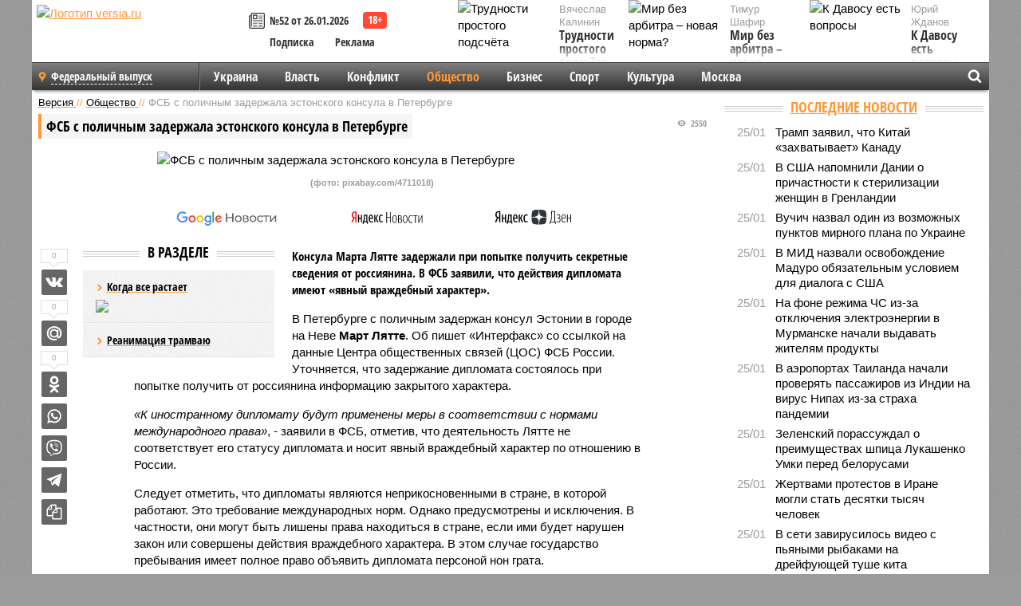

--- FILE ---
content_type: text/html; charset=UTF-8
request_url: https://versia.ru/fsb-s-polichnym-zaderzhala-yestonskogo-konsula-v-peterburge
body_size: 15491
content:
<!doctype html>
<!-- POST реально за: 1.774 -->
<html class="no-js" lang="ru">
<head>

    <title>ФСБ с поличным задержала эстонского консула в Петербурге</title>

    

    <link rel="amphtml" href="https://versia.ru/amp/fsb-s-polichnym-zaderzhala-yestonskogo-konsula-v-peterburge">
    <!-- META -->
    <meta charset="utf-8">
    <meta name="viewport" content="width=device-width, initial-scale=1">
    <meta name="msapplication-TileColor" content="#da532c">
    <meta name="msapplication-TileImage" content="https://versia.ru/i/v358/favicons/mstile-144x144.png">
    <meta name="theme-color" content="#666666">
    <!-- MANIFEST -->
    <link rel="manifest" href="/manifest.json">
    <!-- FONTS -->
    <link rel="preload" as="font" href="/i/v358/fonts/versia.woff" type="font/woff" crossorigin="crossorigin" class="head-custom-block" data-vdomignore="true" tabindex="0" />
    <link rel="preload" as="font" href="/i/v358/fonts/OpenSansCondensed-Light.woff2" type="font/woff2" crossorigin="crossorigin" class="head-custom-block" data-vdomignore="true" tabindex="0" />
    <link rel="preload" as="font" href="/i/v358/fonts/OpenSansCondensed-Bold.woff2" type="font/woff2" crossorigin="crossorigin" class="head-custom-block" data-vdomignore="true" tabindex="0" />
    <link rel="preload" as="font" href="/i/v358/fonts/OpenSansCondensed-LightItalic.woff2" type="font/woff2" crossorigin="crossorigin" class="head-custom-block" data-vdomignore="true" tabindex="0" />
    <!-- APPLE -->
    <meta name="apple-mobile-web-app-capable" content="yes">
    <meta name="apple-mobile-web-app-status-bar-style" content="black-translucent">
    <meta name="yandex-verification" content="fc1e3ca00dd4a5dc" />
    <meta property="fb:pages" content="280487745312215" />
    <!--[if IE]>
    <meta http-equiv="X-UA-Compatible" content="IE=edge,chrome=1">
    <![endif]-->

    <meta name="description" content="Консула Марта Лятте задержали при попытке получить секретные сведения от россиянина. В ФСБ заявили, что действия дипломата имеют «явный враждебный характер».">
    <meta name="keywords" content="дипломата, действия, Лятте, характера, эстонского, Петербурге, характер, Эстонии, городе, России, поличным, персоной, враждебный, сотрудников, стране, враждебного, права, дипломату, явный, россиянина">

    <!-- OPENGRAF -->
    <meta property="og:description" content="Консула Марта Лятте задержали при попытке получить секретные сведения от россиянина. В ФСБ заявили, что действия дипломата имеют «явный враждебный характер».">
    <meta property="og:url" content="https://versia.ru/fsb-s-polichnym-zaderzhala-yestonskogo-konsula-v-peterburge">
    <meta property="og:site_name" content="versia.ru">
    <meta property="og:title" content="ФСБ с поличным задержала эстонского консула в Петербурге">
    <meta property="og:type" content="article">
    <meta property="og:locale" content="ru_RU">
    <!--
    <meta name="twitter:card" content="summary_large_image">
    <meta name="twitter:site" content="@VersiaRu">
    <meta name="twitter:title" content="ФСБ с поличным задержала эстонского консула в Петербурге">
    <meta name="twitter:description" content="Консула Марта Лятте задержали при попытке получить секретные сведения от россиянина. В ФСБ заявили, что действия дипломата имеют «явный враждебный характер».">
    -->

    <!-- IMAGE -->
    <meta property="og:image" content="https://versia.ru/images/f/s/fsb-s-polichnym-zaderzhala-yestonskogo-konsula-v-peterburge-1-1.jpg" />
    <meta property="og:image:width" content="540">
    <meta property="og:image:height" content="360">
    <meta property="og:image:type" content="image/jpeg">
    <!--
    <meta name="twitter:image" content="https://versia.ru/images/f/s/fsb-s-polichnym-zaderzhala-yestonskogo-konsula-v-peterburge-1-1.jpg">
    -->

    <!-- CSS -->
    <!--[if !IE]><!-->
    <link rel="stylesheet" property="stylesheet" href="//versia.ru/i/v358/css/screen.css?v=1"><!--<![endif]-->
    <!--[if IE]>
    <link rel="stylesheet" property="stylesheet" href="//versia.ru/i/v358/css/ie.css"><![endif]-->
    <link rel="stylesheet" property="stylesheet" href="//versia.ru/i/v358/c/cookie.css">
    <!-- FAVICON(s) -->
    <link rel="apple-touch-icon" sizes="57x57"   href="https://versia.ru/i/v358/favicons/apple-touch-icon-57x57.png">
    <link rel="apple-touch-icon" sizes="114x114" href="https://versia.ru/i/v358/favicons/apple-touch-icon-114x114.png">
    <link rel="apple-touch-icon" sizes="72x72"   href="https://versia.ru/i/v358/favicons/apple-touch-icon-72x72.png">
    <link rel="apple-touch-icon" sizes="144x144" href="https://versia.ru/i/v358/favicons/apple-touch-icon-144x144.png">
    <link rel="apple-touch-icon" sizes="60x60"   href="https://versia.ru/i/v358/favicons/apple-touch-icon-60x60.png">
    <link rel="apple-touch-icon" sizes="120x120" href="https://versia.ru/i/v358/favicons/apple-touch-icon-120x120.png">
    <link rel="apple-touch-icon" sizes="76x76"   href="https://versia.ru/i/v358/favicons/apple-touch-icon-76x76.png">
    <link rel="apple-touch-icon" sizes="152x152" href="https://versia.ru/i/v358/favicons/apple-touch-icon-152x152.png">

    <link rel="icon" type="image/png"            href="https://versia.ru/i/v358/favicons/favicon-196x196.png"  sizes="196x196">
    <link rel="icon" type="image/png"            href="https://versia.ru/i/v358/favicons/favicon-160x160.png"  sizes="160x160">
    <link rel="icon" type="image/png"            href="https://versia.ru/i/v358/favicons/favicon-120x120.png"  sizes="120x120">
    <link rel="icon" type="image/png"            href="https://versia.ru/i/v358/favicons/favicon-96x96.png"    sizes="96x96">
    <link rel="icon" type="image/png"            href="https://versia.ru/i/v358/favicons/favicon-16x16.png"    sizes="16x16">
    <link rel="icon" type="image/png"            href="https://versia.ru/i/v358/favicons/favicon-32x32.png"    sizes="32x32">

    <link rel="icon" type="image/svg+xml"        href="https://versia.ru/i/v358/favicons/favicon.svg">
    <link rel="icon" type="image/x-icon"         href="https://versia.ru/i/v358/favicons/favicon.ico">

    <link rel="canonical" href="https://versia.ru/fsb-s-polichnym-zaderzhala-yestonskogo-konsula-v-peterburge" />

    <!-- GLOBAL_JS -->

    <script>
        var ver_sid = 'FCE90724-23EC-405E-975B-D73A2E3830F8';
        var fc_pageurl = 'https%3A%2F%2Fversia.ru%2Ffsb-s-polichnym-zaderzhala-yestonskogo-konsula-v-peterburge';
        var ispre = false;
    </script>

</head>
<!-- POST_NEWS -->
<body class="main-body">



<div id="outer-wrap">
    <div id="inner-wrap">
        <div class="bannerholder versia-b1"></div>
        <header class="main-header">
    <a href="/" class="logo" title="Версия - новости и расследования газеты «Наша версия»"><img width="260" height="75" alt="Логотип versia.ru" src="/images/newspaper_ny.png"></a>
    <div title="Купить газету «Наша версия»" class="desktop-visible ta-c fl-l buy title font2 fw-b">
    <div class="block-xs cf">
        <a href="/shop" title="Купить газету «Наша версия»"><i class="icon-paper"></i></a>
        <a href="/gazeta-nasha-versiya-52-ot-26-yanvarya-2026" title="Купить газету «Наша версия» №52 от 26.01.2026">№52 от 26.01.2026</a>
    </div>
    <div class="cf">
        <a href="/podpiska.html">Подписка</a>
        <a href="/commercial.html">Реклама</a>
    </div>
</div>
    <ul class="columnists">
        <li class="media">
    <div class="img"><img width="117" height="78" src="/webp/117/78/images/t/r/trudnosti-prostogo-podschyota-1-1.jpg" height="78" loading="lazy"
                          alt="Трудности простого подсчёта"></div>
    <div class="bd">
        <div class="small color2">Вячеслав Калинин</div>
        <a href="/trudnosti-prostogo-podschyota" class="td-n zag5 color-secondary-2-4 d-ib" title="Трудности простого подсчёта">Трудности простого подсчёта</a>
    </div>
</li><li class="media">
    <div class="img"><img width="117" height="78" src="/webp/117/78/images/k/-/k-davosu-est-voprosy-1-1.jpg" height="78" loading="lazy"
                          alt="К Давосу есть вопросы"></div>
    <div class="bd">
        <div class="small color2">Юрий Жданов</div>
        <a href="/k-davosu-est-voprosy" class="td-n zag5 color-secondary-2-4 d-ib" title="К Давосу есть вопросы">К Давосу есть вопросы</a>
    </div>
</li><li class="media">
    <div class="img"><img width="117" height="78" src="/webp/117/78/images/m/i/mir-bez-arbitra-novaya-norma-1-1.jpg" height="78" loading="lazy"
                          alt="Мир без арбитра – новая норма?"></div>
    <div class="bd">
        <div class="small color2">Тимур Шафир</div>
        <a href="/mir-bez-arbitra-novaya-norma" class="td-n zag5 color-secondary-2-4 d-ib" title="Мир без арбитра – новая норма?">Мир без арбитра – новая норма?</a>
    </div>
</li>
    </ul>

</header>
        <nav class="main-nav">

    <div class="main-nav__region js-toggle-btn" data-toggle="#toggle-region">
        <span>Федеральный выпуск</span>
    </div>

    <div class="nav-btn__container">
        <span class="nav-btn js-toggle-btn" data-toggle="#toggle-search" id="search-toggle-btn"> <i
                class="icon-magnify"></i></span>
        <span class="nav-btn js-toggle-btn" data-toggle="#toggle-nav"> <i class="icon-menu"></i></span>
    </div>

    <div class="toggle-container" id="toggle-region">
        <ul class="region-select fl-l">
    <li>
        <a href="//versia.ru"><span>Федеральный выпуск</span></a>
        <ul>
            <li>
    <a href="//neva.versia.ru">Версия на Неве</a>
</li><li>
    <a href="//saratov.versia.ru">Версия в Саратове</a>
</li><li>
    <a href="//ch.versia.ru">Версия в Чувашии</a>
</li><li>
    <a href="//rb.versia.ru">Версия в Башкирии</a>
</li><li>
    <a href="//kavkaz.versia.ru">Версия на Кавказе</a>
</li><li>
    <a href="//tat.versia.ru">Версия в Татарстане</a>
</li><li>
    <a href="//nn.versia.ru">Версия в Кирове</a>
</li><li>
    <a href="//voronezh.versia.ru">Версия в Воронеже</a>
</li><li>
    <a href="//tambov.versia.ru">Версия в Тамбове</a>
</li>
        </ul>
    </li>
</ul>
    </div>
    <div class="toggle-container" id="toggle-nav">
        <div id="nav" class="nav" role="navigation">
            <ul>
                <li><a href="/ukraina">Украина</a></li><li><a href="/vlast">Власть</a></li><li><a href="/konflikt">Конфликт</a></li><li class="is-active"><a href="/obshestvo">Общество</a></li><li><a href="/bisnes">Бизнес</a></li><li><a href="/sport">Спорт</a></li><li><a href="/kultura">Культура</a></li><li><a href="/moskva">Москва</a></li>
                <li class="desktop-hidden"><a href="/news">Новости</a></li>
                <li class="desktop-hidden"><a href="//versia.ru/dosie">Досье</a></li>
                <li class="desktop-hidden"><a href="/oprosy">Опросы</a></li>
                <li class="desktop-hidden"><a href="/kolumnisty">Колумнисты</a></li>
                <li class="desktop-hidden"><a href="/strip">Стриптиз по праздникам</a></li>
                <li class="desktop-hidden"><a href="/stories">Сюжеты</a></li>
            </ul>
        </div>
    </div>
    <div class="toggle-container" id="toggle-search">
        <div class="search">
            <div class="search__form versia-search">
                <div class="gcse-searchbox-only" data-resultsUrl="//versia.ru/search/" data-newWindow="false"
                     data-queryParameterName="q">
                </div>
            </div>
            <div class="search__toggle"></div>
        </div>
    </div>
</nav>
        <div id="main" role="main">
            <div class="cf">
                <div class="content">
                    <div class="scroll-action"></div>
                    <div class="single-post" id="post_140747">
                        <!-- NEWS -->
                        <div class="font1 small color-primary block-s" itemscope itemtype="http://schema.org/BreadcrumbList">
    <span itemprop="itemListElement" itemscope itemtype="http://schema.org/ListItem">
        <a itemprop="item" href="/" class="title" title="Версия - новости и расследования газеты «Наша версия»">
            <span itemprop="name">Версия</span>
            <meta itemprop="position" content="1"/>
        </a>
    </span>
    //
    <span itemprop="itemListElement" itemscope itemtype="http://schema.org/ListItem">
        <a itemprop="item" href="/obshestvo" class="title" title="Общество - социально значимые новости, статьи, расследования и события газеты «Наша версия»">
            <span itemprop="name">Общество</span>
            <meta itemprop="position" content="2"/>
        </a>
    </span>
    //
    <span class="color2">ФСБ с поличным задержала эстонского консула в Петербурге</span>
</div>
                        <article class="article block-xl" itemscope itemtype="http://schema.org/Article">
                            <!-- META ТИП -->
                            <meta property="article:tag" content="Новость">
                            <!-- META СЮЖЕТ -->
                            
                            <!-- META ДОСЬЕ -->
                            
                            <div class="update-history-top" post_id="140747" url="/fsb-s-polichnym-zaderzhala-yestonskogo-konsula-v-peterburge"
                                 title="ФСБ с поличным задержала эстонского консула в Петербурге"></div>
                            <div class="article-headings">
                                <div class="zag4 block-l">
    <div class="file d-ib" itemprop="headline">
        <h1 itemprop="name">ФСБ с поличным задержала эстонского консула в Петербурге</h1>
    </div>
</div>

<div class="post-views">
    <span class="info zag5"><i class="icon-views"></i> 2550</span>
</div>
                            </div>
                            <figure class="cf article-gallery-wrapper block-xl pos-r" itemprop="image" itemscope
        itemtype="https://schema.org/ImageObject">
    <img itemprop="url" width="540" height="360" src="/webp/540/360/images/f/s/fsb-s-polichnym-zaderzhala-yestonskogo-konsula-v-peterburge-1-1.jpg" alt="ФСБ с поличным задержала эстонского консула в Петербурге" title="ФСБ с поличным задержала эстонского консула в Петербурге" class="d-b m0-a">
<meta itemprop="width" content="540">
<meta itemprop="height" content="360">
<figcaption class="info padding fw-b ta-c"><br />(фото: pixabay.com/4711018)</figcaption>
</figure>

                            <div class="article__subscribe subscribe">
                                <a class="subscribe__link"
                                   href="/click/?//news.google.com/publications/CAAqBwgKMJbF-gowsa3oAg?hl=ru&gl=RU&ceid=RU%3Aru">
                                    <img width="162" height="26" src="/i/img/subscribe/google-news.svg"
                                         alt="Версия в Google Новостях">
                                </a>

                                <a class="subscribe__link" href="/click/?//yandex.ru/news/?favid=11490">
                                    <img width="116" height="26" src="/i/img/subscribe/ya-news.svg"
                                         alt="Версия в Яндекс Новостях">
                                </a>

                                <a class="subscribe__link" href="/click/?//zen.yandex.ru/versia.ru">
                                    <img width="125" height="26" src="/i/img/subscribe/ya-dzen.svg"
                                         alt="Версия в Яндекс Дзен">
                                </a>
                            </div>

                            <div class="article-text copyclip">
                                <div class="article-aside-left desktop-visible">
                                    <div class="box-title">
                                        <span>В разделе</span>
                                    </div>

                                    <div class="rich-links-list">
                                        <a href="/pochemu-oon-snova-vspomnilo-o-globalnom-poteplenii-i-kak-ono-otrazitsya-na-rossiyanax" title="Почему ООН снова вспомнило о глобальном потеплении, и как оно отразится на россиянах">
    <span>Когда все растает</span>
    <img width="208" height="138" src="/webp/208/138/images/i/l/ili-uspexi-docherej-bolshix-politikov-1-2.jpg" loading="lazy" lt="Почему ООН снова вспомнило о глобальном потеплении, и как оно отразится на россиянах">
</a><a href="/kak-v-sankt-peterburge-snachala-raspilili-tramvajnye-relsy-a-teper-ishhut-dengi-na-novye" title="Как в Санкт-Петербурге сначала распилили трамвайные рельсы, а теперь ищут деньги на новые">Реанимация трамваю</a>
                                        <!-- Yandex.RTB R-A-144493-26 -->
<div id="yandex_rtb_R-A-144493-26"></div>
<script>
    (function(w, d, n, s, t) {
        w[n] = w[n] || [];
        w[n].push(function() {
            Ya.Context.AdvManager.render({
                blockId: "R-A-144493-26",
                renderTo: "yandex_rtb_R-A-144493-26",
                async: true
            });
        });
        t = d.getElementsByTagName("script")[0];
        s = d.createElement("script");
        s.type = "text/javascript";
        s.src = "//an.yandex.ru/system/context.js";
        s.async = true;
        t.parentNode.insertBefore(s, t);
    })(this, this.document, "yandexContextAsyncCallbacks");
</script>
                                    </div>
                                </div>
                                <p class="lead">Консула Марта Лятте задержали при попытке получить секретные сведения от россиянина. В ФСБ заявили, что действия дипломата имеют «явный враждебный характер».</p>
                                <p>В Петербурге с поличным задержан консул Эстонии в городе на Неве <b>Март Лятте</b>. Об пишет «Интерфакс» со ссылкой на данные Центра общественных связей (ЦОС) ФСБ России. Уточняется, что задержание дипломата состоялось при попытке получить от россиянина информацию закрытого характера.</p><p><i>«К иностранному дипломату будут применены меры в соответствии с нормами международного права»</i>, - заявили в ФСБ, отметив, что деятельность Лятте не соответствует его статусу дипломата и носит явный враждебный характер по отношению в России.</p><p>Следует отметить, что дипломаты являются неприкосновенными в стране, в которой работают. Это требование международных норм. Однако предусмотрены и исключения. В частности, они могут быть лишены права находиться в стране, если ими будет нарушен закон или совершены действия враждебного характера. В этом случае государство пребывания имеет полное право объявить дипломата персоной нон грата.</p><p>Всего в состав генконсульства Эстонии в Санкт-Петербурге входят шесть консулов.</p><p>Задержанный сотрудниками ФСБ Лятте руководит эстонской дипмиссией в городе Карл Эрик Лаантеэ Рейнтамм.</p><p>Напомним, в феврале Москва и Таллин обменялись взаимной высылкой сотрудников диппредставительств - домой были отправлены по одному дипломату с каждой стороны. </p><div class="article__banner">
    <div class="versia-x0"></div>
</div><p>При этом первой действия враждебного характера предприняла Эстония. Страна объявила персоной нон грата одного из сотрудников эстонского диппредставительства. На подобные действия Россия ответила соответствующим образом, объявив о высылке эстонского дипломатического работника.</p><p>По словам официального представителя российского МИД Марии Захаровой, сотрудник, которые был выслан Таллином, курировал вопросы культуры и образования.</p>
                                
                                
                                <div class="share_140747 share share--hidden">
    	<span id="speechControlBlock" class="post-audio speechControlBlock" style="display: none">
            <a id="speakOrPauseLink" class="icon-sound-click speakOrPauseLink" href="" title="Прослушать текст новости"><i class="icon-sound"></i></a>
            <a id="speechRateDownLink" class="speechRateDownLink" style="text-decoration: none" href="" title="Медленнее"><i class="icon-slower"></i></a>
            <a id="speechRateUpLink" class="speechRateUpLink" style="text-decoration: none" href="" title="Быстрее"><i class="icon-faster"></i></a>
    	</span>

    <!--
    <div class="share__item">
        <span>1</span>
        <a href="/click/?//twitter.com/share?url=https%3A%2F%2Fversia.ru%2Ffsb-s-polichnym-zaderzhala-yestonskogo-konsula-v-peterburge&text=%D0%A4%D0%A1%D0%91+%D1%81+%D0%BF%D0%BE%D0%BB%D0%B8%D1%87%D0%BD%D1%8B%D0%BC+%D0%B7%D0%B0%D0%B4%D0%B5%D1%80%D0%B6%D0%B0%D0%BB%D0%B0+%D1%8D%D1%81%D1%82%D0%BE%D0%BD%D1%81%D0%BA%D0%BE%D0%B3%D0%BE+%D0%BA%D0%BE%D0%BD%D1%81%D1%83%D0%BB%D0%B0+%D0%B2+%D0%9F%D0%B5%D1%82%D0%B5%D1%80%D0%B1%D1%83%D1%80%D0%B3%D0%B5" class="twt">Поделиться в Twitter</a>
    </div>
    -->

    <div class="share__item">
        <span>0</span>
        <a href="/click/?//vkontakte.ru/share.php?url=https%3A%2F%2Fversia.ru%2Ffsb-s-polichnym-zaderzhala-yestonskogo-konsula-v-peterburge" class="vkt">Поделиться ВКонтакте</a>
    </div>

    <div class="share__item">
        <span>0</span>
        <a href="/click/?//connect.mail.ru/share?url=https%3A%2F%2Fversia.ru%2Ffsb-s-polichnym-zaderzhala-yestonskogo-konsula-v-peterburge&title=%D0%A4%D0%A1%D0%91+%D1%81+%D0%BF%D0%BE%D0%BB%D0%B8%D1%87%D0%BD%D1%8B%D0%BC+%D0%B7%D0%B0%D0%B4%D0%B5%D1%80%D0%B6%D0%B0%D0%BB%D0%B0+%D1%8D%D1%81%D1%82%D0%BE%D0%BD%D1%81%D0%BA%D0%BE%D0%B3%D0%BE+%D0%BA%D0%BE%D0%BD%D1%81%D1%83%D0%BB%D0%B0+%D0%B2+%D0%9F%D0%B5%D1%82%D0%B5%D1%80%D0%B1%D1%83%D1%80%D0%B3%D0%B5" class="mlr">Поделиться Моем Мире</a>
    </div>

    <div class="share__item">
        <span>0</span>
        <a href="/click/?//www.odnoklassniki.ru/dk?st.cmd=addShare&st.s=1&st._surl=https%3A%2F%2Fversia.ru%2Ffsb-s-polichnym-zaderzhala-yestonskogo-konsula-v-peterburge&amp;st.comments=%D0%A4%D0%A1%D0%91+%D1%81+%D0%BF%D0%BE%D0%BB%D0%B8%D1%87%D0%BD%D1%8B%D0%BC+%D0%B7%D0%B0%D0%B4%D0%B5%D1%80%D0%B6%D0%B0%D0%BB%D0%B0+%D1%8D%D1%81%D1%82%D0%BE%D0%BD%D1%81%D0%BA%D0%BE%D0%B3%D0%BE+%D0%BA%D0%BE%D0%BD%D1%81%D1%83%D0%BB%D0%B0+%D0%B2+%D0%9F%D0%B5%D1%82%D0%B5%D1%80%D0%B1%D1%83%D1%80%D0%B3%D0%B5" class="okl">Поделиться на Одноклассниках</a>
    </div>

    <div class="share__item">
        <a href="/click/?https://api.whatsapp.com/send?text=https%3A%2F%2Fversia.ru%2Ffsb-s-polichnym-zaderzhala-yestonskogo-konsula-v-peterburge" class="wsp" title="Поделиться в WhatsApp" alt="Поделиться в WhatsApp">Поделиться в WhatsApp</a>
    </div>

    <div class="share__item">
        <a href="/click/?https://api.viber.com/send?text=https%3A%2F%2Fversia.ru%2Ffsb-s-polichnym-zaderzhala-yestonskogo-konsula-v-peterburge" class="vbr" title="Поделиться в Viber" alt="Поделиться в Viber">Поделиться в Viber</a>
    </div>

    <div class="share__item">
        <a href="/click/?https://t.me/share/url?url=https%3A%2F%2Fversia.ru%2Ffsb-s-polichnym-zaderzhala-yestonskogo-konsula-v-peterburge" class="tlg" title="Поделиться в Telegram" alt="Поделиться в Telegram">Поделиться в Telegram</a>
    </div>

    <div class="share__item" id="copy_140747" data-clipboard-target="#post_140747" >
        <a href="" onClick="return false;" class="txt">Копировать текст статьи</a>
    </div>
</div>
                            </div>
                            <div class="info fw-b block-l cf ta-r">
                                <div class="block-xs" itemprop="author" itemscope itemtype="http://schema.org/Person">
                                    <span itemprop="name">Отдел новостей «Нашей версии»</span>
                                    
                                </div>
                                <span itemprop="publisher" itemscope itemtype="https://schema.org/Organization">
                                <span itemprop="logo" itemscope itemtype="https://schema.org/ImageObject">
                                    <img itemprop="url image" alt="Логотип versia.ru"
                                         src="https://versia.ru/newspaper_amp.jpg" loading="lazy"
                                         style="display:none;"/>
                                    <meta itemprop="width" content="260">
                                    <meta itemprop="height" content="75">
                                </span>
                                <meta itemprop="name" content="Газета &laquo;Наша версия&raquo;">
                                <meta itemprop="telephone" content="+7 495 276-03-48">
                                <meta itemprop="address" content="123100, Россия, Москва, улица 1905 года, 7с1">
                            </span>
                                <link itemprop="mainEntityOfPage" href="https://versia.ru/fsb-s-polichnym-zaderzhala-yestonskogo-konsula-v-peterburge"/>
                                
                                <div class="fs-i info ta-r">
    <div>Опубликовано: <span itemprop="datePublished" content="2021-07-06T20:46:00+03:00">06.07.2021 20:46</span></div>
    <div>Отредактировано: <span itemprop="dateModified" content="2021-07-06T20:46:00+03:00">06.07.2021 20:46</span></div>
</div>
                            </div>
                            <div class="update-history-bot" post_id="140747" url="/fsb-s-polichnym-zaderzhala-yestonskogo-konsula-v-peterburge"
                                 title="ФСБ с поличным задержала эстонского консула в Петербурге"></div>
                            <div class="cf padding links-list block-xl">
                                
                                <div class="article-nav-right">
    <div class="media">
        <a href="/kak-sheremetevo-prevratilo-texnologicheskoe-liderstvo-v-bagazhnyj-kollaps" class="img desktop-visible" title="Как Шереметьево превратило технологическое лидерство в багажный коллапс">
    <img width="90" height="60" src="/webp/90/60/images/b/e/bezopasnost-dolzhna-byt-bezopasnoj-1-1.jpg" loading="lazy" alt="Как Шереметьево превратило технологическое лидерство в багажный коллапс" width="90">
</a>
        <div class="bd">
            <div class="zag5 icon-chevron block-s">
                <a href="/kak-sheremetevo-prevratilo-texnologicheskoe-liderstvo-v-bagazhnyj-kollaps" class="title" title="Как Шереметьево превратило технологическое лидерство в багажный коллапс">
                    <span>«Безопасность должна быть безопасной»</span>
                </a>
            </div>
        </div>
    </div>
</div>
                            </div>
                        </article>
                        <div class="block-xl printhidden">
                            <div class="box-title commtogle" id="commtogle_140747" post_id="140747" style="cursor:pointer">
    <span>Комментарии <i class="info"><span id="comms" class="icon-comment">0</span></i></span>
</div>
<div class="media comment-form padding block-xl" id="commblock_140747" style="display:none">
    <div class="bd">
        <div class="input-wrapper">
            <textarea name="commtxt" id="commtxt_140747" rows="5"
                      placeholder="Нецензурные и противоречащие законодательству РФ комментарии удаляются"
                      class="block-m"></textarea>

            <div class="ta-r block-m">
                <a href="#" id="commclick_140747" class="button zag6 tt-u comm-send"
                   post_id="140747">Отправить</a>
            </div>
        </div>
    </div>
</div>
<ul id="ul_0" class="comments ulblock_140747" style="display:none">
    
</ul>
                        </div>
                        <div class="bannerholder versia-b2"></div>
                        <div class="block-xl printhidden mobile-hidden">
                            <div class="box-title">
                                <span>Еще на сайте</span>
                            </div>
                            <div class="row-columns">
                                <!-- NO MORE --><div class="column">
    <div class="column-featured">
        <a href="//versia.ru/fsb-raskryla-podrobnosti-o-zaderzhannoj-v-peterburge-posobnice-ukrainy" class="d-b" title="ФСБ раскрыла подробности о задержанной в Петербурге пособнице Украины">
            <img width="267" height="178" src="/webp/267/178/images/f/s/fsb-raskryla-podrobnosti-o-zaderzhannoj-v-peterburge-posobnice-ukrainy-1-1.jpg" loading="lazy" class="d-b" alt="ФСБ раскрыла подробности о задержанной в Петербурге пособнице Украины">
        </a>
        <a href="//versia.ru/fsb-raskryla-podrobnosti-o-zaderzhannoj-v-peterburge-posobnice-ukrainy" class="featured-post-info">
                        <span class="featured-post-text">
                          <span class="featured-post-title">ФСБ раскрыла подробности о задержанной в Петербурге пособнице Украины</span>
                          <span class="featured-post-lead">ФСБ России обнародовала видеозапись с признательными показаниями задержанной в Санкт-Петербурге гражданки России, подозреваемой в сотрудничестве с украинскими спецслужбами.</span>
                       </span>
        </a>
        <div class="count">
            <span class="icon-views d-b">708</span>
            <span class="icon-comment d-b">0</span>
        </div>
    </div>
</div><div class="column">
    <div class="column-featured">
        <a href="//versia.ru/fsb-zayavila-o-popytke-yestonskogo-konsula-uznat-plany-rossii-v-arktike" class="d-b" title="ФСБ заявила о попытке эстонского консула узнать планы России в Арктике">
            <img width="267" height="178" src="/webp/267/178/images/f/s/fsb-zayavila-o-popytke-yestonskogo-konsula-uznat-plany-rossii-v-arktike-1-1.jpg" loading="lazy" class="d-b" alt="ФСБ заявила о попытке эстонского консула узнать планы России в Арктике">
        </a>
        <a href="//versia.ru/fsb-zayavila-o-popytke-yestonskogo-konsula-uznat-plany-rossii-v-arktike" class="featured-post-info">
                        <span class="featured-post-text">
                          <span class="featured-post-title">ФСБ заявила о попытке эстонского консула узнать планы России в Арктике</span>
                          <span class="featured-post-lead">По данным ФСБ, Мартин Лятте несколько раз встречался с россиянином, чтобы получить от него документы о деятельности России в Арктике, «заведомо понимая, что они носят закрытый характер».</span>
                       </span>
        </a>
        <div class="count">
            <span class="icon-views d-b">2397</span>
            <span class="icon-comment d-b">0</span>
        </div>
    </div>
</div><div class="column">
    <div class="column-featured">
        <a href="//versia.ru/rossiya-obyavila-personoj-non-grata-konsula-yestonii-v-peterburge" class="d-b" title="Россия объявила персоной нон грата консула Эстонии в Петербурге">
            <img width="267" height="178" src="/webp/267/178/images/r/o/rossiya-obyavila-personoj-non-grata-konsula-yestonii-v-peterburge-1-1.jpg" loading="lazy" class="d-b" alt="Россия объявила персоной нон грата консула Эстонии в Петербурге">
        </a>
        <a href="//versia.ru/rossiya-obyavila-personoj-non-grata-konsula-yestonii-v-peterburge" class="featured-post-info">
                        <span class="featured-post-text">
                          <span class="featured-post-title">Россия объявила персоной нон грата консула Эстонии в Петербурге</span>
                          <span class="featured-post-lead">Консул Эстонии в Петербурге Март Лятте, которого задержали при попытке получить от гражданина РФ информацию закрытого характера, объявлен в России персоной нон грата, сообщает в среду МИД РФ. Ему надлежит покинуть территорию России в течение 48 часов.</span>
                       </span>
        </a>
        <div class="count">
            <span class="icon-views d-b">2476</span>
            <span class="icon-comment d-b">0</span>
        </div>
    </div>
</div>
                            </div>
                        </div>
                    </div>
                </div>
                <div class="sidebar">
                    <div class="bannerholder versia-b4"></div>
                    
                    
                    <div class="block-m">
    <div class="box-title">
        <span><a href="/news">Последние новости</a></span>
    </div>
    <div class="scrollable-area">
        <ul class="news-list block-m" id="fc_news_lis">
            <li class="cf block-s ">
    <div class="news-list-time">25/01</div>
    <div class="news-list-title">
        <a href="/tramp-zayavil-chto-kitaj-zaxvatyvaet-kanadu" class="title" title="Трамп заявил, что Китай «захватывает» Канаду">
            <span>Трамп заявил, что Китай «захватывает» Канаду</span>
        </a>
    </div>
</li><li class="cf block-s ">
    <div class="news-list-time">25/01</div>
    <div class="news-list-title">
        <a href="/v-ssha-napomnili-danii-o-prichastnosti-k-sterilizacii-zhenshhin-v-grenlandii" class="title" title="В США напомнили Дании о причастности к стерилизации женщин в Гренландии">
            <span>В США напомнили Дании о причастности к стерилизации женщин в Гренландии</span>
        </a>
    </div>
</li><li class="cf block-s ">
    <div class="news-list-time">25/01</div>
    <div class="news-list-title">
        <a href="/vuchich-nazval-odin-iz-vozmozhnyx-punktov-mirnogo-plana-po-ukraine" class="title" title="Вучич назвал один из возможных пунктов мирного плана по Украине">
            <span>Вучич назвал один из возможных пунктов мирного плана по Украине</span>
        </a>
    </div>
</li><li class="cf block-s ">
    <div class="news-list-time">25/01</div>
    <div class="news-list-title">
        <a href="/v-mid-nazvali-osvobozhdenie-maduro-obyazatelnym-usloviem-dlya-dialoga-s-ssha" class="title" title="В МИД назвали освобождение Мадуро обязательным условием для диалога с США">
            <span>В МИД назвали освобождение Мадуро обязательным условием для диалога с США</span>
        </a>
    </div>
</li><li class="cf block-s ">
    <div class="news-list-time">25/01</div>
    <div class="news-list-title">
        <a href="/na-fone-rezhima-chs-iz-za-otklyucheniya-yelektroyenergii-v-murmanske-nachali-vydavat-zhitelyam-produkty" class="title" title="На фоне режима ЧС из-за отключения электроэнергии в Мурманске начали выдавать жителям продукты">
            <span>На фоне режима ЧС из-за отключения электроэнергии в Мурманске начали выдавать жителям продукты</span>
        </a>
    </div>
</li><li class="cf block-s mobile-hidden">
    <div class="news-list-time">25/01</div>
    <div class="news-list-title">
        <a href="/v-ayeroportax-tailanda-nachali-proveryat-passazhirov-iz-indii-na-virus-nipax-iz-za-straxa-pandemii" class="title" title="В аэропортах Таиланда начали проверять пассажиров из Индии на вирус Нипах из-за страха пандемии">
            <span>В аэропортах Таиланда начали проверять пассажиров из Индии на вирус Нипах из-за страха пандемии</span>
        </a>
    </div>
</li><li class="cf block-s mobile-hidden">
    <div class="news-list-time">25/01</div>
    <div class="news-list-title">
        <a href="/zelenskij-porassuzhdal-o-preimushhestvax-shpica-lukashenko-umki-pered-belorusami" class="title" title="Зеленский порассуждал о преимуществах шпица Лукашенко Умки перед белорусами">
            <span>Зеленский порассуждал о преимуществах шпица Лукашенко Умки перед белорусами</span>
        </a>
    </div>
</li><li class="cf block-s mobile-hidden">
    <div class="news-list-time">25/01</div>
    <div class="news-list-title">
        <a href="/zhertvami-protestov-v-irane-mogli-stat-desyatki-tysyach-chelovek" class="title" title="Жертвами протестов в Иране могли стать десятки тысяч человек">
            <span>Жертвами протестов в Иране могли стать десятки тысяч человек</span>
        </a>
    </div>
</li><li class="cf block-s mobile-hidden">
    <div class="news-list-time">25/01</div>
    <div class="news-list-title">
        <a href="/v-seti-zavirusilos-video-s-pyanymi-rybakami-na-drejfuyushhej-tushe-kita" class="title" title="В сети завирусилось видео с пьяными рыбаками на дрейфующей туше кита">
            <span>В сети завирусилось видео с пьяными рыбаками на дрейфующей туше кита</span>
        </a>
    </div>
</li><li class="cf block-s mobile-hidden">
    <div class="news-list-time">25/01</div>
    <div class="news-list-title">
        <a href="/uitkoff-ocenil-perevodchika-putina" class="title" title="Уиткофф оценил переводчика Путина">
            <span>Уиткофф оценил переводчика Путина</span>
        </a>
    </div>
</li><li class="cf block-s mobile-hidden">
    <div class="news-list-time">25/01</div>
    <div class="news-list-title">
        <a href="/peskov-raskritikoval-evropejskix-politikov" class="title" title="Песков раскритиковал европейских политиков">
            <span>Песков раскритиковал европейских политиков</span>
        </a>
    </div>
</li><li class="cf block-s mobile-hidden">
    <div class="news-list-time">25/01</div>
    <div class="news-list-title">
        <a href="/v-indii-nachali-testirovat-letuchix-myshej-na-smertelno-opasnyj-virus-nipax" class="title" title="В Индии начали тестировать летучих мышей на смертельно опасный вирус Нипах">
            <span>В Индии начали тестировать летучих мышей на смертельно опасный вирус Нипах</span>
        </a>
    </div>
</li><li class="cf block-s mobile-hidden">
    <div class="news-list-time">25/01</div>
    <div class="news-list-title">
        <a href="/chernyshenko-kabmin-kontroliruet-vopros-s-dezhurnymi-gruppami-v-detsadax" class="title" title="Чернышенко: кабмин контролирует вопрос с дежурными группами в детсадах">
            <span>Чернышенко: кабмин контролирует вопрос с дежурными группами в детсадах</span>
        </a>
    </div>
</li><li class="cf block-s mobile-hidden">
    <div class="news-list-time">25/01</div>
    <div class="news-list-title">
        <a href="/v-murmanskoj-oblasti-vveli-rezhim-chs-iz-za-zatyazhnoj-avarii-na-yelektrosetyax" class="title" title="В Мурманской области ввели режим ЧС из-за затяжной аварии на электросетях">
            <span>В Мурманской области ввели режим ЧС из-за затяжной аварии на электросетях</span>
        </a>
    </div>
</li><li class="cf block-s mobile-hidden">
    <div class="news-list-time">25/01</div>
    <div class="news-list-title">
        <a href="/prodazhi-antidepressantov-v-rossii-vyrosli-v-chetyre-raza-s-2019-goda" class="title" title="Продажи антидепрессантов в России выросли в четыре раза с 2019 года">
            <span>Продажи антидепрессантов в России выросли в четыре раза с 2019 года</span>
        </a>
    </div>
</li>
        </ul>
    </div>
    <div class="block-xl ta-c tt-u fw-b zag6">
        <a href="/news" class="button">Еще новости</a>
    </div>
</div>
                    <div class="bannerholder versia-b5"></div>
                    <div class="block-m">
    <div class="box-title">
        <span>Еще из раздела &laquo;Общество&raquo;</span>
    </div>
    <div class="tabs"></div>
    <ul class="links-list padding paper tab-content visible">
        <li>
    <div class="img">
        <a href="/na-kamchatke-propal-passazhirskij-samolet-an-26-s-28-lyudmi-na-bortu" title="На Камчатке пропал пассажирский самолет Ан-26 с 28 людьми на борту">
            <img width="90" height="60" src="/webp/90/60/images/n/a/na-kamchatke-propal-passazhirskij-samolet-an-26-s-28-lyudmi-na-bortu-1-1.jpg" loading="lazy" alt="На Камчатке пропал пассажирский самолет Ан-26 с 28 людьми на борту" width="90">
        </a>
    </div>
    <div class="bd zag5 block-xs">
        <a href="/na-kamchatke-propal-passazhirskij-samolet-an-26-s-28-lyudmi-na-bortu" class="title" title="На Камчатке пропал пассажирский самолет Ан-26 с 28 людьми на борту"><span>На Камчатке пропал пассажирский самолет Ан-26 с 28 людьми на борту</span></a>
    </div>
</li><li>
    <div class="img">
        <a href="/bolee-40-chelovek-yevakuirovano-s-krysh-iz-za-navodneniya-v-krasnodarskom-krae" title="Более 40 человек эвакуировано с крыш из-за наводнения в Краснодарском крае">
            <img width="90" height="60" src="/webp/90/60/images/b/o/bolee-40-chelovek-yevakuirovano-s-krysh-iz-za-navodneniya-v-krasnodarskom-krae-1-1.jpg" loading="lazy" alt="Более 40 человек эвакуировано с крыш из-за наводнения в Краснодарском крае" width="90">
        </a>
    </div>
    <div class="bd zag5 block-xs">
        <a href="/bolee-40-chelovek-yevakuirovano-s-krysh-iz-za-navodneniya-v-krasnodarskom-krae" class="title" title="Более 40 человек эвакуировано с крыш из-за наводнения в Краснодарском крае"><span>Более 40 человек эвакуировано с крыш из-за наводнения в Краснодарском крае</span></a>
    </div>
</li><li>
    <div class="img">
        <a href="/smertnost-ot-koronavirusa-v-rossii-ustanovila-novyj-rekord-737-letalnyx-isxodov-za-sutki" title="Смертность от коронавируса в России установила новый рекорд: 737 летальных исходов за сутки">
            <img width="90" height="60" src="/webp/90/60/images/s/m/smertnost-ot-koronavirusa-v-rossii-ustanovila-novyj-rekord-737-letalnyx-isxodov-za-sutki-1-1.jpg" loading="lazy" alt="Смертность от коронавируса в России установила новый рекорд: 737 летальных исходов за сутки" width="90">
        </a>
    </div>
    <div class="bd zag5 block-xs">
        <a href="/smertnost-ot-koronavirusa-v-rossii-ustanovila-novyj-rekord-737-letalnyx-isxodov-za-sutki" class="title" title="Смертность от коронавируса в России установила новый рекорд: 737 летальных исходов за сутки"><span>Смертность от коронавируса в России установила новый рекорд: 737 летальных исходов за сутки</span></a>
    </div>
</li><li>
    <div class="img">
        <a href="/sredi-rossiyan-nashlis-gotovye-uvolitsya-iz-za-obyazatelnoj-vakcinacii-sotrudniki" title="Среди россиян нашлись готовые уволиться из-за обязательной вакцинации сотрудники">
            <img width="90" height="60" src="/webp/90/60/images/s/r/sredi-rossiyan-nashlis-gotovye-uvolitsya-iz-za-obyazatelnoj-vakcinacii-sotrudniki-1-1.jpg" loading="lazy" alt="Среди россиян нашлись готовые уволиться из-за обязательной вакцинации сотрудники" width="90">
        </a>
    </div>
    <div class="bd zag5 block-xs">
        <a href="/sredi-rossiyan-nashlis-gotovye-uvolitsya-iz-za-obyazatelnoj-vakcinacii-sotrudniki" class="title" title="Среди россиян нашлись готовые уволиться из-за обязательной вакцинации сотрудники"><span>Среди россиян нашлись готовые уволиться из-за обязательной вакцинации сотрудники</span></a>
    </div>
</li><li>
    <div class="img">
        <a href="/v-minzdrave-nazvali-protivopokazaniya-k-privivke-ot-covid-19" title="В Минздраве назвали противопоказания к прививке от COVID-19">
            <img width="90" height="60" src="/webp/90/60/images/v/-/v-minzdrave-nazvali-protivopokazaniya-k-privivke-ot-covid-19-1-1.jpg" loading="lazy" alt="В Минздраве назвали противопоказания к прививке от COVID-19" width="90">
        </a>
    </div>
    <div class="bd zag5 block-xs">
        <a href="/v-minzdrave-nazvali-protivopokazaniya-k-privivke-ot-covid-19" class="title" title="В Минздраве назвали противопоказания к прививке от COVID-19"><span>В Минздраве назвали противопоказания к прививке от COVID-19</span></a>
    </div>
</li>
    </ul>
</div>
                    <div class="block-m">
    <div class="box-title">
        <span>Случайные статьи</span>
    </div>
    <ul class="column-list">
        <li>
    <div class="media">
        <a href="/v-razgar-pandemii-v-lipecke-otkrylos-dvuxdnevnoe-kovid-fri-meropriyatie-fox-rock-fest" class="img" title="В разгар пандемии в Липецке открылось двухдневное ковид-фри-мероприятие Fox Rock Fest">
            <img width="90" height="60" src="/webp/90/60/images/v/-/v-razgar-pandemii-v-lipecke-otkrylos-dvuxdnevnoe-kovid-fri-meropriyatie-fox-rock-fest-1-1.jpg" width="96" loading="lazy" alt="В разгар пандемии в Липецке открылось двухдневное ковид-фри-мероприятие Fox Rock Fest">
        </a>
        <div class="bd">
            <div class="zag6 font2 icon-listitem block-s">
                <a href="/v-razgar-pandemii-v-lipecke-otkrylos-dvuxdnevnoe-kovid-fri-meropriyatie-fox-rock-fest" class="title" title="В разгар пандемии в Липецке открылось двухдневное ковид-фри-мероприятие Fox Rock Fest">
                    <span>РОКовой фестиваль</span>
                </a>
            </div>
            <p class="small">В разгар пандемии в Липецке открылось двухдневное ковид-фри-мероприятие Fox Rock Fest</p>
        </div>
    </div>
</li><li>
    <div class="media">
        <a href="/municipalitety-poluchili-pravo-samostoyatelno-vnosit-v-egrn-svedeniya-o-vladelcax-zabroshennyx-domov" class="img" title="Муниципалитеты получили право самостоятельно вносить в ЕГРН сведения о владельцах заброшенных домов">
            <img width="90" height="60" src="/webp/90/60/images/m/u/municipalitety-poluchili-pravo-samostoyatelno-vnosit-v-egrn-svedeniya-o-vladelcax-zabroshennyx-domov-1-1.jpg" width="96" loading="lazy" alt="Муниципалитеты получили право самостоятельно вносить в ЕГРН сведения о владельцах заброшенных домов">
        </a>
        <div class="bd">
            <div class="zag6 font2 icon-listitem block-s">
                <a href="/municipalitety-poluchili-pravo-samostoyatelno-vnosit-v-egrn-svedeniya-o-vladelcax-zabroshennyx-domov" class="title" title="Муниципалитеты получили право самостоятельно вносить в ЕГРН сведения о владельцах заброшенных домов">
                    <span>Уточнить и начислить</span>
                </a>
            </div>
            <p class="small">Муниципалитеты получили право самостоятельно вносить в ЕГРН сведения о владельцах заброшенных домов</p>
        </div>
    </div>
</li><li>
    <div class="media">
        <a href="/alena-minulina-zavorozhit-prostranstvo-oranzherei-pavilona-azerbajdzhan-na-vdnx-7-iyulya" class="img" title="Алена Минулина заворожит пространство оранжереи Павильона «Азербайджан» на ВДНХ 7 июля">
            <img width="90" height="60" src="/webp/90/60/images/a/l/alena-minulina-zavorozhit-prostranstvo-oranzherei-pavilona-azerbajdzhan-na-vdnx-7-iyulya-1-1.jpg" width="96" loading="lazy" alt="Алена Минулина заворожит пространство оранжереи Павильона «Азербайджан» на ВДНХ 7 июля">
        </a>
        <div class="bd">
            <div class="zag6 font2 icon-listitem block-s">
                <a href="/alena-minulina-zavorozhit-prostranstvo-oranzherei-pavilona-azerbajdzhan-na-vdnx-7-iyulya" class="title" title="Алена Минулина заворожит пространство оранжереи Павильона «Азербайджан» на ВДНХ 7 июля">
                    <span>Коды русалки</span>
                </a>
            </div>
            <p class="small">Алена Минулина заворожит пространство оранжереи Павильона «Азербайджан» на ВДНХ 7 июля</p>
        </div>
    </div>
</li>
    </ul>
</div>
                    <div class="article-popular"><div class="block-m article-popular">
    <div class="box-title">
        <span>Популярное</span>
    </div>
    <div class="tabs-wrapper">
        <div class="tabs block-xs tabs-popular">
            <ul>
                <!-- <li class="current"><span data-tooltip="По комментариям"><i class="icon-comment"></i></span></li> -->
                <li><span data-tooltip="По просмотрам"><i class="icon-views"></i></span></li>
                <li class="current"><span data-tooltip="По лайкам"><i class="icon-like"></i></span></li>
            </ul>
        </div>
        <ul class="links-list padding paper tab-content">
            <li>
    <div class="img">
        <a href="/rossii-prishlos-soglasitsya-s-ssha-po-voprosu-territorij-na-peregovorax-v-oaye" title="России пришлось согласиться с США по вопросу территорий на переговорах в ОАЭ">
            <img width="90" height="60" src="/webp/90/60/images/r/o/rossii-prishlos-soglasitsya-s-ssha-po-voprosu-territorij-na-peregovorax-v-oaye-1-1.jpg" loading="lazy" alt="России пришлось согласиться с США по вопросу территорий на переговорах в ОАЭ" title="России пришлось согласиться с США по вопросу территорий на переговорах в ОАЭ"
                 width="90">
            <span class="count">
                <span class="icon-views d-b">12647</span>
            </span>
        </a>
    </div>
    <div class="bd zag5 block-xs">
        <a href="/rossii-prishlos-soglasitsya-s-ssha-po-voprosu-territorij-na-peregovorax-v-oaye" class="title" title="России пришлось согласиться с США по вопросу территорий на переговорах в ОАЭ">
            <span>России пришлось согласиться с США по вопросу территорий на переговорах в ОАЭ</span>
        </a>
    </div>
</li><li>
    <div class="img">
        <a href="/rossiya-nashla-sposob-unichtozhit-sputniki-starlink-kak-tebe-takoe-ilon-mask" title="Россия нашла способ уничтожить спутники Starlink: как тебе такое, Илон Маск?">
            <img width="90" height="60" src="/webp/90/60/images/r/o/rossiya-nashla-sposob-unichtozhit-sputniki-starlink-kak-tebe-takoe-ilon-mask-1-2.jpg" loading="lazy" alt="Россия нашла способ уничтожить спутники Starlink: как тебе такое, Илон Маск?" title="Россия нашла способ уничтожить спутники Starlink: как тебе такое, Илон Маск?"
                 width="90">
            <span class="count">
                <span class="icon-views d-b">6238</span>
            </span>
        </a>
    </div>
    <div class="bd zag5 block-xs">
        <a href="/rossiya-nashla-sposob-unichtozhit-sputniki-starlink-kak-tebe-takoe-ilon-mask" class="title" title="Россия нашла способ уничтожить спутники Starlink: как тебе такое, Илон Маск?">
            <span>Научились поражать</span>
        </a>
    </div>
</li><li>
    <div class="img">
        <a href="/prichiny-konflikta-v-lamberi-glubzhe-chem-predpolagalos" title="Причины конфликта в «Ламбери» глубже, чем предполагалось">
            <img width="90" height="60" src="/webp/90/60/images/p/r/prichiny-konflikta-v-lamberi-glubzhe-chem-predpolagalos-1-2.jpg" loading="lazy" alt="Причины конфликта в «Ламбери» глубже, чем предполагалось" title="Причины конфликта в «Ламбери» глубже, чем предполагалось"
                 width="90">
            <span class="count">
                <span class="icon-views d-b">5403</span>
            </span>
        </a>
    </div>
    <div class="bd zag5 block-xs">
        <a href="/prichiny-konflikta-v-lamberi-glubzhe-chem-predpolagalos" class="title" title="Причины конфликта в «Ламбери» глубже, чем предполагалось">
            <span>Клан и коттеджи</span>
        </a>
    </div>
</li><li>
    <div class="img">
        <a href="/yekspert-raskryl-mesto-gde-zelenskij-perezhidal-udar-oreshnika" title="Эксперт раскрыл место, где Зеленский пережидал удар Орешника">
            <img width="90" height="60" src="/webp/90/60/images/y/e/yekspert-raskryl-mesto-gde-zelenskij-perezhidal-udar-oreshnika-1-1.jpg" loading="lazy" alt="Эксперт раскрыл место, где Зеленский пережидал удар Орешника" title="Эксперт раскрыл место, где Зеленский пережидал удар Орешника"
                 width="90">
            <span class="count">
                <span class="icon-views d-b">4514</span>
            </span>
        </a>
    </div>
    <div class="bd zag5 block-xs">
        <a href="/yekspert-raskryl-mesto-gde-zelenskij-perezhidal-udar-oreshnika" class="title" title="Эксперт раскрыл место, где Зеленский пережидал удар Орешника">
            <span>Эксперт раскрыл место, где Зеленский пережидал удар Орешника</span>
        </a>
    </div>
</li><li>
    <div class="img">
        <a href="/wsj-tanker-s-rossijskim-flagom-soprovozhdaet-rossijskaya-podlodka" title="WSJ: танкер с российским флагом сопровождает российская подлодка">
            <img width="90" height="60" src="/webp/90/60/images/w/s/wsj-tanker-s-rossijskim-flagom-soprovozhdaet-rossijskaya-podlodka-1-1.jpg" loading="lazy" alt="WSJ: танкер с российским флагом сопровождает российская подлодка" title="WSJ: танкер с российским флагом сопровождает российская подлодка"
                 width="90">
            <span class="count">
                <span class="icon-views d-b">4427</span>
            </span>
        </a>
    </div>
    <div class="bd zag5 block-xs">
        <a href="/wsj-tanker-s-rossijskim-flagom-soprovozhdaet-rossijskaya-podlodka" class="title" title="WSJ: танкер с российским флагом сопровождает российская подлодка">
            <span>WSJ: танкер с российским флагом сопровождает российская подлодка</span>
        </a>
    </div>
</li><li>
    <div class="img">
        <a href="/samarskij-sud-sozdal-precedent-otpustiv-opasnuyu-bandu-migrantov" title="Самарский суд создал прецедент, отпустив опасную банду мигрантов">
            <img width="90" height="60" src="/webp/90/60/images/s/a/samarskij-sud-sozdal-precedent-otpustiv-opasnuyu-bandu-migrantov-1-1.jpg" loading="lazy" alt="Самарский суд создал прецедент, отпустив опасную банду мигрантов" title="Самарский суд создал прецедент, отпустив опасную банду мигрантов"
                 width="90">
            <span class="count">
                <span class="icon-views d-b">3407</span>
            </span>
        </a>
    </div>
    <div class="bd zag5 block-xs">
        <a href="/samarskij-sud-sozdal-precedent-otpustiv-opasnuyu-bandu-migrantov" class="title" title="Самарский суд создал прецедент, отпустив опасную банду мигрантов">
            <span>Будут бить!</span>
        </a>
    </div>
</li><li>
    <div class="img">
        <a href="/vyacheslav-kalinin-o-perspektivax-razvitiya-vnutrennego-turizma-v-rossii" title="Вячеслав Калинин – о перспективах развития внутреннего туризма в России">
            <img width="90" height="60" src="/webp/90/60/images/v/y/vyacheslav-kalinin-o-perspektivax-razvitiya-vnutrennego-turizma-v-rossii-1-1.jpg" loading="lazy" alt="Вячеслав Калинин – о перспективах развития внутреннего туризма в России" title="Вячеслав Калинин – о перспективах развития внутреннего туризма в России"
                 width="90">
            <span class="count">
                <span class="icon-views d-b">3381</span>
            </span>
        </a>
    </div>
    <div class="bd zag5 block-xs">
        <a href="/vyacheslav-kalinin-o-perspektivax-razvitiya-vnutrennego-turizma-v-rossii" class="title" title="Вячеслав Калинин – о перспективах развития внутреннего туризма в России">
            <span>Узнать страну во всём её многообразии</span>
        </a>
    </div>
</li><li>
    <div class="img">
        <a href="/uxodim-po-amerikanski" title="Уходим по-американски?">
            <img width="90" height="60" src="/webp/90/60/images/u/x/uxodim-po-amerikanski-1-1.jpg" loading="lazy" alt="Уходим по-американски?" title="Уходим по-американски?"
                 width="90">
            <span class="count">
                <span class="icon-views d-b">3317</span>
            </span>
        </a>
    </div>
    <div class="bd zag5 block-xs">
        <a href="/uxodim-po-amerikanski" class="title" title="Уходим по-американски?">
            <span>Уходим по-американски?</span>
        </a>
    </div>
</li>
        </ul>
        <ul class="links-list padding paper tab-content visible">
            <li>
    <div class="img">
        <a href="/v-mid-nazvali-osvobozhdenie-maduro-obyazatelnym-usloviem-dlya-dialoga-s-ssha" title="В МИД назвали освобождение Мадуро обязательным условием для диалога с США">
            <img width="90" height="60" src="/webp/90/60/images/v/-/v-mid-nazvali-osvobozhdenie-maduro-obyazatelnym-usloviem-dlya-dialoga-s-ssha-1-1.jpg" loading="lazy" alt="В МИД назвали освобождение Мадуро обязательным условием для диалога с США" title="В МИД назвали освобождение Мадуро обязательным условием для диалога с США"
                 width="90">
            <span class="count">
		  <span class="icon-like d-b">1</span>
		</span>
        </a>
    </div>
    <div class="bd zag5 block-xs">
        <a href="/v-mid-nazvali-osvobozhdenie-maduro-obyazatelnym-usloviem-dlya-dialoga-s-ssha" class="title" title="В МИД назвали освобождение Мадуро обязательным условием для диалога с США">
            <span>В МИД назвали освобождение Мадуро обязательным условием для диалога с США</span>
        </a>
    </div>
</li><li>
    <div class="img">
        <a href="/skolko-rossiyane-poteryayut-ot-povysheniya-vozrasta-vyxoda-na-pensiyu" title="Сколько россияне потеряют от повышения возраста выхода на пенсию">
            <img width="90" height="60" src="/webp/90/60/images/s/k/skolko-rossiyane-poteryayut-ot-povysheniya-vozrasta-vyxoda-na-pensiyu-1-1.jpg" loading="lazy" alt="Сколько россияне потеряют от повышения возраста выхода на пенсию" title="Сколько россияне потеряют от повышения возраста выхода на пенсию"
                 width="90">
            <span class="count">
		  <span class="icon-like d-b">40</span>
		</span>
        </a>
    </div>
    <div class="bd zag5 block-xs">
        <a href="/skolko-rossiyane-poteryayut-ot-povysheniya-vozrasta-vyxoda-na-pensiyu" class="title" title="Сколько россияне потеряют от повышения возраста выхода на пенсию">
            <span>Пенсионные махинации</span>
        </a>
    </div>
</li><li>
    <div class="img">
        <a href="/armen-sarkisyan-poslednie-novosti" title="Армен Саркисян: последние новости">
            <img width="90" height="60" src="/webp/90/60/images/a/r/armen-sarkisyan-poslednie-novosti-1-3.jpg" loading="lazy" alt="Армен Саркисян: последние новости" title="Армен Саркисян: последние новости"
                 width="90">
            <span class="count">
		  <span class="icon-like d-b">6</span>
		</span>
        </a>
    </div>
    <div class="bd zag5 block-xs">
        <a href="/armen-sarkisyan-poslednie-novosti" class="title" title="Армен Саркисян: последние новости">
            <span>Армен Саркисян: последние новости</span>
        </a>
    </div>
</li><li>
    <div class="img">
        <a href="/shveciya-vtoraya-posle-sssr-strana-prinyala-na-vooruzhenie-protivokorabelnuyu-krylatuyu-raketu" title="Второй после СССР страной, принявшей на вооружение противокорабельную крылатую ракету, была Швеция">
            <img width="90" height="60" src="/webp/90/60/images/s/h/shveciya-vtoraya-posle-sssr-strana-prinyala-na-vooruzhenie-protivokorabelnuyu-krylatuyu-raketu-1-1.jpg" loading="lazy" alt="Второй после СССР страной, принявшей на вооружение противокорабельную крылатую ракету, была Швеция" title="Второй после СССР страной, принявшей на вооружение противокорабельную крылатую ракету, была Швеция"
                 width="90">
            <span class="count">
		  <span class="icon-like d-b">28</span>
		</span>
        </a>
    </div>
    <div class="bd zag5 block-xs">
        <a href="/shveciya-vtoraya-posle-sssr-strana-prinyala-na-vooruzhenie-protivokorabelnuyu-krylatuyu-raketu" class="title" title="Второй после СССР страной, принявшей на вооружение противокорабельную крылатую ракету, была Швеция">
            <span>Скандинавский вариант</span>
        </a>
    </div>
</li><li>
    <div class="img">
        <a href="/rossiyane-nastorozhilis-iz-za-poyavleniya-chudotvornoj-vody-na-marketplejsax" title="Россияне насторожились из-за появления «чудотворной воды» на маркетплейсах">
            <img width="90" height="60" src="/webp/90/60/images/r/o/rossiyane-nastorozhilis-iz-za-poyavleniya-chudotvornoj-vody-na-marketplejsax-1-1.jpg" loading="lazy" alt="Россияне насторожились из-за появления «чудотворной воды» на маркетплейсах" title="Россияне насторожились из-за появления «чудотворной воды» на маркетплейсах"
                 width="90">
            <span class="count">
		  <span class="icon-like d-b">1</span>
		</span>
        </a>
    </div>
    <div class="bd zag5 block-xs">
        <a href="/rossiyane-nastorozhilis-iz-za-poyavleniya-chudotvornoj-vody-na-marketplejsax" class="title" title="Россияне насторожились из-за появления «чудотворной воды» на маркетплейсах">
            <span>Россияне насторожились из-за появления «чудотворной воды» на маркетплейсах</span>
        </a>
    </div>
</li><li>
    <div class="img">
        <a href="/prodazhi-antidepressantov-v-rossii-vyrosli-v-chetyre-raza-s-2019-goda" title="Продажи антидепрессантов в России выросли в четыре раза с 2019 года">
            <img width="90" height="60" src="/webp/90/60/images/p/r/prodazhi-antidepressantov-v-rossii-vyrosli-v-chetyre-raza-s-2019-goda-1-1.jpg" loading="lazy" alt="Продажи антидепрессантов в России выросли в четыре раза с 2019 года" title="Продажи антидепрессантов в России выросли в четыре раза с 2019 года"
                 width="90">
            <span class="count">
		  <span class="icon-like d-b">2</span>
		</span>
        </a>
    </div>
    <div class="bd zag5 block-xs">
        <a href="/prodazhi-antidepressantov-v-rossii-vyrosli-v-chetyre-raza-s-2019-goda" class="title" title="Продажи антидепрессантов в России выросли в четыре раза с 2019 года">
            <span>Продажи антидепрессантов в России выросли в четыре раза с 2019 года</span>
        </a>
    </div>
</li><li>
    <div class="img">
        <a href="/yuliyu-timoshenko-gotovyat-v-smenshhicy-vladimiru-zelenskomu" title="Юлию Тимошенко готовят в сменщицы Владимиру Зеленскому">
            <img width="90" height="60" src="/webp/90/60/images/y/u/yuliyu-timoshenko-gotovyat-v-smenshhicy-vladimire-zelenskomu-1-1.jpg" loading="lazy" alt="Юлию Тимошенко готовят в сменщицы Владимиру Зеленскому" title="Юлию Тимошенко готовят в сменщицы Владимиру Зеленскому"
                 width="90">
            <span class="count">
		  <span class="icon-like d-b">2</span>
		</span>
        </a>
    </div>
    <div class="bd zag5 block-xs">
        <a href="/yuliyu-timoshenko-gotovyat-v-smenshhicy-vladimiru-zelenskomu" class="title" title="Юлию Тимошенко готовят в сменщицы Владимиру Зеленскому">
            <span>Гетманиха всея Украины</span>
        </a>
    </div>
</li><li>
    <div class="img">
        <a href="/iz-chix-karmanov-beneficiary-fosagro-izvlekayut-sverxpribyli" title="Из чьих карманов бенефициары «ФосАгро» извлекают сверхприбыли">
            <img width="90" height="60" src="/webp/90/60/images/i/z/iz-chix-karmanov-beneficiary-fosagro-izvlekayut-sverxpribyli-1-1.jpg" loading="lazy" alt="Из чьих карманов бенефициары «ФосАгро» извлекают сверхприбыли" title="Из чьих карманов бенефициары «ФосАгро» извлекают сверхприбыли"
                 width="90">
            <span class="count">
		  <span class="icon-like d-b">72</span>
		</span>
        </a>
    </div>
    <div class="bd zag5 block-xs">
        <a href="/iz-chix-karmanov-beneficiary-fosagro-izvlekayut-sverxpribyli" class="title" title="Из чьих карманов бенефициары «ФосАгро» извлекают сверхприбыли">
            <span>Липнет гурьевская каша</span>
        </a>
    </div>
</li>
        </ul>
    </div>
</div></div>
                </div>
            </div>
        </div>

    </div>
    <!--  FOOTER -->
<footer class="main-footer small">
    <span class="padding d-b"><span class="zag6">Общероссийское издание журналистских расследований «Версия»</span></span>
    <span class="footer-block-double d-b">
	<span class="box-title d-b"></span>
	<span class="padding micro d-b">
		<span class="d-b">
    Газета «Наша версия» основана Артёмом Боровиком в 1998 году как газета расследований.
    Официальный сайт «Версия» публикует материалы штатных и внештатных журналистов газеты и пристально
    следит за событиями и новостями, происходящими в России, Украине, странах СНГ, Америке и других
    государств, с которыми пересекается внешняя политика РФ.</span><br />
    <span class="fw-b">Наименование:</span>
    Cетевое издание «Версия»<br/>
    <span class="fw-b">Учредитель:</span>
    ООО «Версия»,
    <span class="fw-b">Главный редактор:</span>
    Горевой Р. Г.<br/>
    <span class="fw-b">Регистрационный номер Роскомнадзора:</span>
    ЭЛ № ФС 77 - 72681 от 04.05.2018 г.<br/>
    <span class="fw-b">Адрес электронной почты и телефон редакции:</span>
    versia@versia.ru, +74952760348
	</span>
  </span>
    <!--
    <div class="footer-block mobile-hidden-no">
        <div class="box-title"></div>
        <div class="padding">
            <p><b>Почтовый адрес редакции:</b>
                 СМИ «Версия» ЭЛ № ФС 77 - 72681
            </p>
            <p><b>Email:</b>
                <a href="/click/?mailto:versia@versia.ru" class="title">
                    <span>versia@versia.ru</span>
                </a>
                <br/>
                <b>тел. +7 495 276-03-48</b>
            </p>
        </div>
    </div>
    -->
    <div class="footer-block">
        <div class="box-title"></div>
        <div class="padding">
            <div class="social block-m">
                <a class="social-rss" href="/rss.html">RSS</a>
                <!-- <a class="social-tw" href="/click/?//twitter.com/VersiaRu">Twitter</a> -->
                <a class="social-lj" href="/click/?//t.me/VersiaRu">Telegram</a>
                <a class="social-vk" href="/click/?//vk.com/versia_ru">ВКонтакте</a>
                <a class="social-li" href="/click/?//www.liveinternet.ru/stat/versia.ru/ ">ЛиРу</a>
            </div>
            <p>
                &copy; «Версия»
                <span class="badge">18+</span>
                <br/>Все права защищены</p>
            <p>Использование материалов «Версии» без индексируемой гиперссылки запрещено</p>
            <p>Применяются рекомендательные технологии: <a href="//versia.ru/recommend.html">СМИ2, Яндекс, Инфокс</a></p>
            <p><a href="//versia.ru/politika.html">Политика конфиденциальности</a></p>
        </div>
    </div>
</footer>
    <!-- COOKIE -->
<div class="cookie-container popup_hidden">
    <div class="cookie-block">
        <div class="cookie-text">
            Продолжая работу с сайтом вы даете согласие на обработку данных нашим сайтом и сторонними ресурсами.
            Вы можете запретить обработку Cookies в настройках браузера.<br />Пожалуйста, ознакомьтесь с
            <a href="https://versia.ru/politika.html" class="cookie-link" target="_blank">«Политикой в отношении обработки персональных данных»</a>.
        </div>
        <button class="btn_cookie">OK</button>
    </div>
</div>
<!-- COOKIE -->
</div>
<!--
<div class="branding branding--ny">
    <span class="branding__left" style="background-image: url('//versia.ru/i/img/ny.png');"></span>
    <span class="branding__right" style="background-image: url('//versia.ru/i/img/ny.png');"></span>
</div>
-->
<a href="#" class="scroll-button"> <i class="icon-scrollup"></i>
    Наверх
</a>
<!-- <a href="#" class="subscribe-button">
  <i class="icon-bell"></i>
  <span>Получать уведомления о новых статьях прямо в браузере</span>
</a> -->
</div>
<!-- GLOBAL_JS_BOT -->

<script type="text/javascript" src="//versia.ru/i/v358/js/vendor/jquery-1.11.1.min.js"></script>
<script type="text/javascript" src="//versia.ru/i/v358/js/pagespeed.js"></script>

<script type="text/javascript" src="//versia.ru/i/v358/js/push/push.js"></script>
<script type="text/javascript" src="//versia.ru/i/v358/js/vendor/jquery.qtip.min.js"></script>
<script type="text/javascript" src="//versia.ru/i/v358/js/vendor/modernizr-2.8.0.min.js"></script>
<script type="text/javascript" src="//versia.ru/i/v358/js/vendor/jquery.form.min.js"></script>
<script type="text/javascript" src="//versia.ru/i/v358/js/vendor/jquery.sticky-kit.min.js"></script>
<script type="text/javascript" src="//versia.ru/i/v358/js/vendor/jquery.bxslider.min.js"></script>
<script type="text/javascript" src="//versia.ru/i/v358/js/vendor/browser-specific-css.js"></script>
<script type="text/javascript" src="//versia.ru/i/v358/js/vendor/jquery.fitvids.js"></script>
<script type="text/javascript" src="//versia.ru/i/v358/js/vendor/jquery.dropit.js"></script>
<script type="text/javascript" src="//versia.ru/i/v358/js/vendor/jquery.flot.min.js"></script>
<script type="text/javascript" src="//versia.ru/i/v358/js/vendor/jquery.flot.pie.min.js"></script>
<script type="text/javascript" src="//versia.ru/i/v358/js/vendor/perfect-scrollbar.min.js"></script>
<script type="text/javascript" src="//versia.ru/i/v358/js/vendor/jquery.raty.js"></script>
<script type="text/javascript" src="//versia.ru/i/v358/js/vendor/jquery.responsive-tables.min.js"></script>
<script type="text/javascript" src="//versia.ru/i/v358/js/vendor/perfect-scrollbar.with-mousewheel.min.js"></script>
<script type="text/javascript" src="//versia.ru/i/v358/js/vendor/nivo-lightbox.min.js"></script>
<script type="text/javascript" src="//versia.ru/i/v358/js/vendor/js.cookie-2.1.3.min.js"></script>

<script type="text/javascript" src="//versia.ru/i/v358/js/noty/packaged/jquery.noty.packaged.min.js"></script>
<script type="text/javascript" src="//versia.ru/i/v358/js/noty/themes/default.min.js"></script>
<script type="text/javascript" src="//versia.ru/i/v358/js/noty/layouts/topRight.min.js"></script>

<script type="text/javascript" src="//versia.ru/i/v358/js/rangy-1.3.0/rangy-core.js"></script>
<script type="text/javascript" src="//versia.ru/i/v358/js/rangy-1.3.0/rangy-selectionsaverestore.js"></script>

<script type="text/javascript" src="//versia.ru/i/v358/js/plugins.js"></script>
<script type="text/javascript" src="//versia.ru/i/v358/js/main.js"></script>
<script type="text/javascript" src="//versia.ru/i/v358/js/versia.js"></script>
<script type="text/javascript" src="//versia.ru/i/v358/js/socnet.js"></script>

<script type="text/javascript" src="//versia.ru/i/v358/js/vendor/starmetrics.js"></script>

<script type="text/javascript" src="//versia.ru/i/v358/js/clipboard/clipboard.js"></script>
<script type="text/javascript" src="//versia.ru/i/v358/js/tooltip.js"></script>
<script>
    var id_post = 140747;
</script>

<link property="stylesheet" rel="stylesheet" href="//versia.ru/i/v358/css/popup.css">
<script src="//versia.ru/i/v358/js/vendor/popup.js"></script>
<script type="text/javascript" src="//versia.ru/i/v358/js/vendor/jquery.address.js"></script>

<script src="//versia.ru/i/v358/js/post.js"></script>
<script src="//versia.ru/i/v358/js/enter.js"></script>

<script type="text/javascript" src="//versia.ru/i/v358/js/scroll.js"></script>

<link property="stylesheet" rel="stylesheet" href="//versia.ru/i/v358/css/socnet.css">

<div id="senderror" style="display:none">
    <div>Отправить ошибку</div>
    <p>URL</p>
    <input id="sendurl" type="text" disabled="disabled"/>

    <p>Ошибка</p>
    <textarea id="sendt1" rows="10" cols="10"></textarea>

    <p>
        <button id="sendb1">Отправить</button>
        <button id="sendb2">Отменить</button>
    </p>
</div>
<div id="authform" class="popup-window mfp-hide center">
    <div class="nivo-lightbox-theme-default">
        <div class="nivo-lightbox-inline">
            <div class="zag1 block-l">Авторизоваться через социальные сети</div>
            <hr class="block-l">
            <div class="socnet" style="display:block" id="socnet_block">
    <div onclick="WRXopen('https://oauth.vk.com/authorize?client_id=5304259&redirect_uri=https://versia.ru/oauth/vk.html&display=popup&scope=4194304&response_type=code',600,500);"
         class="socnet_vk"></div>
    <div onclick="WRXopen('http://versia.ru/oauth/twlink.html',600,500);"
         class="socnet_tw"></div>
    <div onclick="WRXopen('https://www.odnoklassniki.ru/oauth/authorize?client_id=1245583104&redirect_uri=https://versia.ru/oauth/ok.html&display=popup&response_type=code',600,500);"
         class="socnet_ok"></div>
</div>
<div class="zag1 block-l">Или подтвердите, что вы не робот</div>
<hr class="block-l">
<div id="socnet_grecap" class="g-recaptcha" data-callback="WRXGR"
     data-sitekey="6LdzQkQUAAAAAAJVsRaqEp8bti4NmBW1ADRtt2sk"></div>
        </div>
    </div>
</div>
</body>
</html>